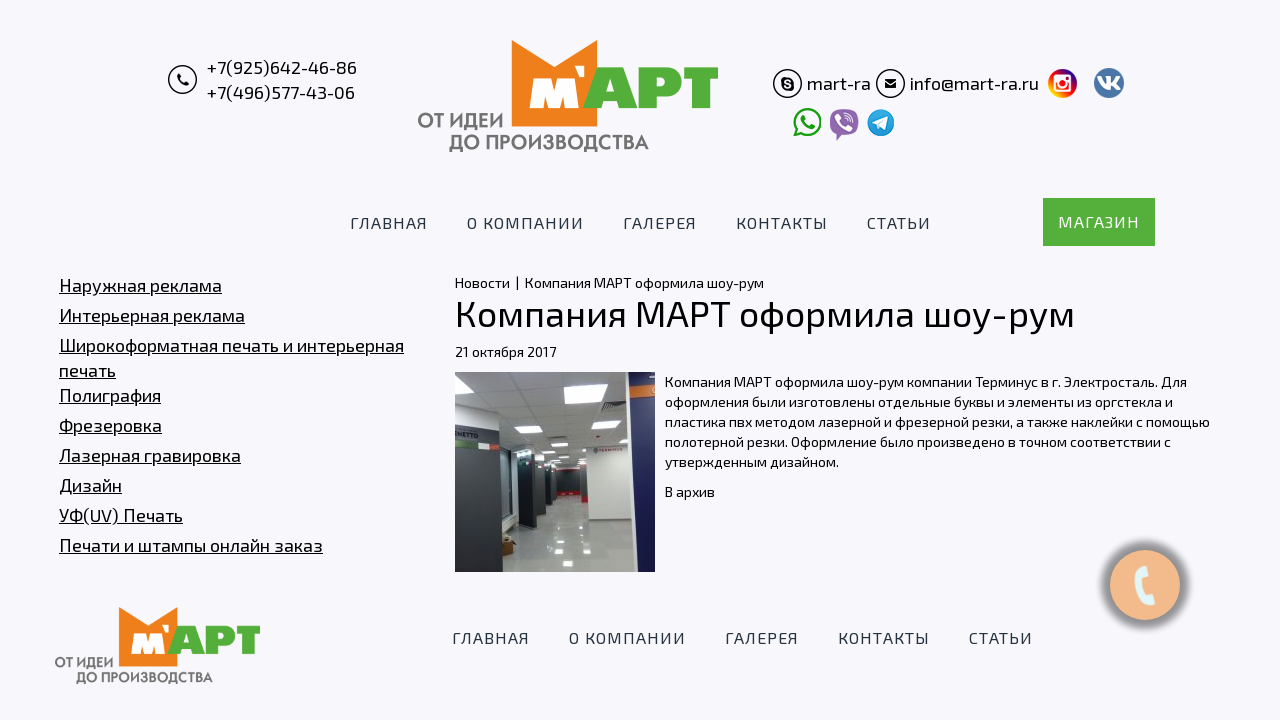

--- FILE ---
content_type: text/html; charset=CP-1251
request_url: https://mart-ra.ru/news/i19-kompaniya-mart-oformila-shou-rum.html
body_size: 3727
content:

<!DOCTYPE HTML PUBLIC "-//W3C//DTD HTML 4.01 Transitional//EN" "http://www.w3.org/TR/html4/loose.dtd">
<html>
	<head>
				<title>mart-ra.ru &mdash; Êîìïàíèÿ ÌÀÐÒ îôîðìèëà øîó-ðóì</title>
				<meta http-equiv="Content-Type" content="text/html; charset=windows-1251">
				
		
				
		<link rel="shortcut icon" href="/favicon.ico" type="image/x-icon">
		<link rel="icon" href="/favicon.ico" type="image/x-icon">
		<meta name="viewport" content="width=device-width, initial-scale=1.0" />
		<link href="https://fonts.googleapis.com/css?family=Exo+2" rel="stylesheet">
		<link rel="stylesheet" type="text/css" href="/templates/default/css/bootstrap.min.css">
		<link rel="stylesheet" type="text/css" href="/templates/default/css/jquery.smartmenus.bootstrap.css">
		<link rel="stylesheet" type="text/css" href="/templates/default/css/fonts.css">
		<link rel="stylesheet" type="text/css" href="/templates/default/css/style.css">
        <link rel="apple-touch-icon" sizes="57x57" href="/apple-icon-57x57.png">
<link rel="apple-touch-icon" sizes="60x60" href="/apple-icon-60x60.png">
<link rel="apple-touch-icon" sizes="72x72" href="/apple-icon-72x72.png">
<link rel="apple-touch-icon" sizes="76x76" href="/apple-icon-76x76.png">
<link rel="apple-touch-icon" sizes="114x114" href="/apple-icon-114x114.png">
<link rel="apple-touch-icon" sizes="120x120" href="/apple-icon-120x120.png">
<link rel="apple-touch-icon" sizes="144x144" href="/apple-icon-144x144.png">
<link rel="apple-touch-icon" sizes="152x152" href="/apple-icon-152x152.png">
<link rel="apple-touch-icon" sizes="180x180" href="/apple-icon-180x180.png">
<link rel="icon" type="image/png" sizes="192x192"  href="/android-icon-192x192.png">
<link rel="icon" type="image/png" sizes="32x32" href="/favicon-32x32.png">
<link rel="icon" type="image/png" sizes="96x96" href="/favicon-96x96.png">
<link rel="icon" type="image/png" sizes="16x16" href="/favicon-16x16.png">
<link rel="manifest" href="/manifest.json">
<meta name="msapplication-TileColor" content="#ffffff">
<meta name="msapplication-TileImage" content="/ms-icon-144x144.png">
<meta name="theme-color" content="#ffffff">
		<script type="text/javascript" src="https://code.jquery.com/jquery-1.11.3.min.js"></script>
		<script src="//yandex.st/jquery/cookie/1.0/jquery.cookie.min.js"></script>

		<script type="text/javascript" src="/templates/default/js/bootstrap.min.js"></script>
		<script type="text/javascript" src="/templates/default/js/jquery.smartmenus.js"></script>
		<script type="text/javascript" src="/templates/default/js/jquery.smartmenus.bootstrap.js"></script>
		<script type="text/javascript" src="/js/ajaxupload.js"></script>
		<script type="text/javascript" src="/js/cart.js"></script>
		<script type="text/javascript" src="/js/site.js"></script>
		
		<script type="text/javascript" src="/js/cabinet/personal.js"></script>

		<!-- yandexmaps start -->
		<script src="http://api-maps.yandex.ru/2.0-stable/?load=package.standard&lang=ru-RU" type="text/javascript"></script>
		<!-- yandexmaps end -->

		<!-- menu start -->
		<link rel="stylesheet" type="text/css" href="/templates/default/inc/menu/menu.css">
		<script type="text/javascript" src="/templates/default/inc/menu/menu.js"></script>
		<!-- menu end -->

		<!-- slider3 start -->
		<link rel="stylesheet" type="text/css" href="/templates/default/inc/slider4/slider.css">
		<script type="text/javascript" src="/templates/default/inc/slider4/slider.js"></script>
		<!-- slider3 end -->
		<!-- slider3 start -->
		<link rel="stylesheet" type="text/css" href="/templates/default/inc/slider2/slider.css">
		<script type="text/javascript" src="/templates/default/inc/slider2/slider.js"></script>
		<!-- slider3 end -->

		<!-- search start -->
		<link rel="stylesheet" type="text/css" href="/templates/default/inc/search/search.css">
		<!-- search end -->

		<!-- questions start -->
		<link rel="stylesheet" type="text/css" href="/templates/default/css/answer.css">
		<script type="text/javascript" src="/js/helper/questions.js"></script>
		<!-- questions end -->

		<!-- socgallery start -->
		<link rel="stylesheet" type="text/css" href="/templates/default/css/fans.css">
		<script type="text/javascript" src="/js/helper/fans.js"></script>
		<!-- socgallery end -->

		<!-- fancybox start -->
		<script type="text/javascript" src="/js/fancybox/jquery.mousewheel-3.0.4.pack.js"></script>
		<script type="text/javascript" src="/js/fancybox2/jquery.fancybox.js?v=2.1.5"></script>
		<link rel="stylesheet" type="text/css" href="/js/fancybox2/jquery.fancybox.css?v=2.1.5" media="screen">
		<link rel="stylesheet" type="text/css" href="/js/fancybox2/jquery.fancybox-buttons.css?v=1.0.5">
		<script type="text/javascript" src="/js/fancybox2/jquery.fancybox-buttons.js?v=1.0.5"></script>
		<script type="text/javascript" src="/js/helper/fb.js"></script>
		<script type="text/javascript" src="/js/form.js"></script>
		<!-- fancybox end -->
	
		<!--[if lt IE 7]>
			<style type="text/css">
				img, div, a, input, ul ,li { behavior: url("/js/png_fix/iepngfix.php") }
			</style>
			<script type="text/javascript" src="/js/png_fix/iepngfix_tilebg.js"></script>
		<![endif]-->		
		</head>
	<body>
	<!-- Yandex.Metrika counter --> <script type="text/javascript" > (function (d, w, c) { (w[c] = w[c] || []).push(function() { try { w.yaCounter45362931 = new Ya.Metrika({ id:45362931, clickmap:true, trackLinks:true, accurateTrackBounce:true, webvisor:true }); } catch(e) { } }); var n = d.getElementsByTagName("script")[0], s = d.createElement("script"), f = function () { n.parentNode.insertBefore(s, n); }; s.type = "text/javascript"; s.async = true; s.src = "https://mc.yandex.ru/metrika/watch.js"; if (w.opera == "[object Opera]") { d.addEventListener("DOMContentLoaded", f, false); } else { f(); } })(document, window, "yandex_metrika_callbacks"); </script> <noscript><div><img src="https://mc.yandex.ru/watch/45362931" style="position:absolute; left:-9999px;" alt="" /></div></noscript> <!-- /Yandex.Metrika counter -->
<!-- Global site tag (gtag.js) - Google Analytics -->
<script async src="https://www.googletagmanager.com/gtag/js?id=UA-121802494-1"></script>
<script>
  window.dataLayer = window.dataLayer || [];
  function gtag(){dataLayer.push(arguments);}
  gtag('js', new Date());

  gtag('config', 'UA-121802494-1');
</script>
	
	
<script type="text/javascript" src="/js/phone.js"></script>
<link rel="stylesheet" type="text/css" href="/templates/default/css/phone.css">
<div id="zcwMiniButton" style="display: block;"><div id="zcwMiniButtonMain"></div></div>
<div class="none">
	<div class="frm">
		<div class="zcwPopup">
			<div class="zcwPopup-content"  style='background: white; padding: 30px;'>
				<div style='width:269px; margin: 0 auto;'><img style="margin-bottom: 20px;" src="/images/mart_06.png" alt='ëîãî'></div>
				<p><b>Õîòèòå, ìû ïåðåçâîíèì Âàì<br>
è îòâåòèì íà èíòåðåñóþùèå âàñ âîïðîñû?</b></p>
				<div class="zcwPopup-form" style='position: relative;'>	
					<center>
					<input class='ttbt' type="text" class="telephone" name="phone" value="" placeholder="+7 (999) 999-99-99">
					
					
					<input class='bt' type="submit" value="Æäó çâîíêà!">		
					<div class="clear"></div>
					</center>
					<div id="zcwPopup-error" style="display: none; color: red;"></div>
					
				</div>
			</div>
		</div>
	</div>
</div>

		<div class="inner">
			<div class="top">
				<div class="phones"><table><tr><td><img src="/images/mart_03.png"></td><td>+7(925)642-46-86<br>+7(496)577-43-06</td></tr></table></div>
				<div class="logo"><a href="/"><img src="/images/mart_06.png"></a></div>
				<div class="soc">
				<table>
				<tr>
				<td><img src="/images/mart_08.png"></td><td>mart-ra</td>
				<td><img src="/images/mart_14.png"></td><td>info@mart-ra.ru</td>
				<td><a target="_blank" href='https://www.instagram.com/mart_ra.ru/'><img src="/images/insta1.png"></a></td>
				<td><a target="_blank" href='https://vk.com/mart_ra'><img src="/images/vk1.png"></a></td>
				
				</tr></table></div>
				<div class='teleg'><table><tr><td><a data-rel="external" href="tel:84956424686" target ="_blank"><img title='+7 (925) 642-46-86' src='/images/icw.png'></a></td><td><a data-rel="external" href="tel:84956424686" target ="_blank"><img title='+7 (925) 642-46-86' src='/images/icv.png'></a></td><td><a data-rel="external" href="tel:84956424686" target ="_blank"><img title='+7 (925) 642-46-86' src='/images/ict.png'></a></td></tr></table></div>
				<div class="clear"></div>
			</div>
			<div class="menu">
	<table class='menu_table' cellpadding='0' cellspacing='0'><tr><td id='first_cell'>&nbsp;</td><td class='menu_item'><a class='menu_link' href='/'>Ãëàâíàÿ</a></td><td class='del'></td><td class='menu_item'><a class='menu_link' href='/page/o-kompanii.html'>Î êîìïàíèè</a></td><td class='del'></td><td class='menu_item'><a class='menu_link' href='/galery/index.html'>Ãàëåðåÿ</a></td><td class='del'></td><td class='menu_item'><a class='menu_link' href='/page/kontakty.html'>Êîíòàêòû</a></td><td class='del'></td><td class='menu_item'><a class='menu_link' href='/state/index.html'>Ñòàòüè</a></td><td id='last_cell'>&nbsp;</td></tr></table>

			<div class='magazin_link'><a href="/magazin/index.html">ÌÀÃÀÇÈÍ</a></div>
			</div>
			<div class="jobs">
				<div class="jobs_left">
					
					<ul class="rubrics">						<li><a href="/galery/r1-narujnaya-reklama-ceny-na-izgotovlenie-reklamnoj-produkcii.html">Íàðóæíàÿ ðåêëàìà</a></li>
												<li><a href="/galery/r2-izgotovlenie-interernoj-reklamy-proizvodstvo-interernoj.html">Èíòåðüåðíàÿ ðåêëàìà</a></li>
												<li><a href="/galery/r3-shirokoformatnaya-i-interernaya-pechat-v-elektrostali.html">Øèðîêîôîðìàòíàÿ ïå÷àòü è èíòåðüåðíàÿ ïå÷àòü</a></li>
												<li><a href="/galery/r8-poligrafiya-pod-klyuch-pechat-dizajn-poligrafii-postpechatnaya.html">Ïîëèãðàôèÿ</a></li>
												<li><a href="/galery/r4-frezerovka-frezerno-gravirovalnye-raboty-cena-uslug.html">Ôðåçåðîâêà</a></li>
												<li><a href="/galery/r5-lazernaya-gravirovka-cena-rabot-kupit-reklamnuyu-produkciyu.html">Ëàçåðíàÿ ãðàâèðîâêà</a></li>
												<li><a href="/galery/r6-dizajn.html">Äèçàéí</a></li>
												<li><a href="/galery/r46-ufuv-pechat.html">ÓÔ(UV) Ïå÷àòü</a></li>
												<li><a class="show_display" href="#">Ïå÷àòè è øòàìïû îíëàéí çàêàç</a></li>
						</ul>
				</div>
				<div class="jobs_right">
					
					
					
					<div class="bread_crumbs"><a href="/news/index.html">Íîâîñòè</a>&nbsp;&nbsp;|&nbsp;&nbsp;<span>Êîìïàíèÿ ÌÀÐÒ îôîðìèëà øîó-ðóì</span></div>			<div class="news_item">
				<h1>Êîìïàíèÿ ÌÀÐÒ îôîðìèëà øîó-ðóì</h1>
				<p class="date">
					21 îêòÿáðÿ 2017				</p>
									<a href="/catalogs/news/images/1508740883.jpg"><img class="news_image" style="float: left; margin-right: 10px; margin-bottom: 10px;" src="/catalogs/news/images/preview/1508740883.jpg" alt="Êîìïàíèÿ ÌÀÐÒ îôîðìèëà øîó-ðóì" title="Êîìïàíèÿ ÌÀÐÒ îôîðìèëà øîó-ðóì"></a>
								<div class="text"><p>Êîìïàíèÿ ÌÀÐÒ îôîðìèëà øîó-ðóì êîìïàíèè Òåðìèíóñ â ã. Ýëåêòðîñòàëü. Äëÿ îôîðìëåíèÿ áûëè èçãîòîâëåíû îòäåëüíûå áóêâû è ýëåìåíòû èç îðãñòåêëà è ïëàñòèêà ïâõ ìåòîäîì ëàçåðíîé è ôðåçåðíîé ðåçêè, à òàêæå íàêëåéêè ñ ïîìîùüþ ïîëîòåðíîé ðåçêè. Îôîðìëåíèå áûëî ïðîèçâåäåíî â òî÷íîì ñîîòâåòñòâèè ñ óòâåðæäåííûì äèçàéíîì.</p></div>
								<a href="/news/index.html">Â àðõèâ</a>
				<div class="clear"></div>
			</div>
			
				
				</div>
				<div class="clear"></div>
			</div>

			<div class="footer">
				<div class="logo_b"><img src="/images/mart_30.png"></div>
				<div class="menu_b">
	<table class='menu_table' cellpadding='0' cellspacing='0'><tr><td id='first_cell'>&nbsp;</td><td class='menu_item'><a class='menu_link' href='/'>Ãëàâíàÿ</a></td><td class='del'></td><td class='menu_item'><a class='menu_link' href='/page/o-kompanii.html'>Î êîìïàíèè</a></td><td class='del'></td><td class='menu_item'><a class='menu_link' href='/galery/index.html'>Ãàëåðåÿ</a></td><td class='del'></td><td class='menu_item'><a class='menu_link' href='/page/kontakty.html'>Êîíòàêòû</a></td><td class='del'></td><td class='menu_item'><a class='menu_link' href='/state/index.html'>Ñòàòüè</a></td><td id='last_cell'>&nbsp;</td></tr></table>
</div>
				<div class="clear"></div>
			</div>
		</div>
	</body>
</html>


--- FILE ---
content_type: text/css
request_url: https://mart-ra.ru/templates/default/css/fonts.css
body_size: 499
content:
@font-face {
font-family: 'MyriadProCond';
src: url('/fonts/MyriadProCond.eot');
src: url('/fonts/MyriadProCond.eot') format('embedded-opentype'),
url('/fonts/MyriadProCond.woff2') format('woff2'),
url('/fonts/MyriadProCond.woff') format('woff'),
url('/fonts/MyriadProCond.ttf') format('truetype'),
url('/fonts/MyriadProCond.svg#MyriadProCond') format('svg');
}

/* font-family: "MyriadProRegular"; */
@font-face {
font-family: "MyriadProRegular";
src: url("/fonts/MyriadProRegular/MyriadProRegular.eot");
src: url("/fonts/MyriadProRegular/MyriadProRegular.eot?#iefix")format("embedded-opentype"),
url("/fonts/MyriadProRegular/MyriadProRegular.woff") format("woff"),
url("/fonts/MyriadProRegular/MyriadProRegular.ttf") format("truetype");
font-style: normal;
font-weight: normal;
}
/* font-family: "MyriadProBold"; */
@font-face {
font-family: "MyriadProBold";
src: url("/fonts/MyriadProBold/MyriadProBold.eot");
src: url("/fonts/MyriadProBold/MyriadProBold.eot?#iefix")format("embedded-opentype"),
url("/fonts/MyriadProBold/MyriadProBold.woff") format("woff"),
url("/fonts/MyriadProBold/MyriadProBold.ttf") format("truetype");
font-style: normal;
font-weight: normal;
}
/* font-family: "MyriadProItalic"; */
@font-face {
font-family: "MyriadProItalic";
src: url("/fonts/MyriadProItalic/MyriadProItalic.eot");
src: url("/fonts/MyriadProItalic/MyriadProItalic.eot?#iefix")format("embedded-opentype"),
url("/fonts/MyriadProItalic/MyriadProItalic.woff") format("woff"),
url("/fonts/MyriadProItalic/MyriadProItalic.ttf") format("truetype");
font-style: normal;
font-weight: normal;
}
/* font-family: "MyriadProSemiBold"; */
@font-face {
font-family: "MyriadProSemiBold";
src: url("/fonts/MyriadProSemiBold/MyriadProSemiBold.eot");
src: url("/fonts/MyriadProSemiBold/MyriadProSemiBold.eot?#iefix")format("embedded-opentype"),
url("/fonts/MyriadProSemiBold/MyriadProSemiBold.woff") format("woff"),
url("/fonts/MyriadProSemiBold/MyriadProSemiBold.ttf") format("truetype");
font-style: normal;
font-weight: normal;
}
/* font-family: "MyriadProBoldItalic"; */
@font-face {
font-family: "MyriadProBoldItalic";
src: url("/fonts/MyriadProBoldItalic/MyriadProBoldItalic.eot");
src: url("/fonts/MyriadProBoldItalic/MyriadProBoldItalic.eot?#iefix")format("embedded-opentype"),
url("/fonts/MyriadProBoldItalic/MyriadProBoldItalic.woff") format("woff"),
url("/fonts/MyriadProBoldItalic/MyriadProBoldItalic.ttf") format("truetype");
font-style: normal;
font-weight: normal;
}
/* font-family: "MyriadProSemiBoldItalic"; */
@font-face {
font-family: "MyriadProSemiBoldItalic";
src: url("/fonts/MyriadProSemiBoldItalic/MyriadProSemiBoldItalic.eot");
src: url("/fonts/MyriadProSemiBoldItalic/MyriadProSemiBoldItalic.eot?#iefix")format("embedded-opentype"),
url("/fonts/MyriadProSemiBoldItalic/MyriadProSemiBoldItalic.woff") format("woff"),
url("/fonts/MyriadProSemiBoldItalic/MyriadProSemiBoldItalic.ttf") format("truetype");
font-style: normal;
font-weight: normal;
}

@font-face {
font-family: 'MyriadProLight';
src: url('/fonts/MyriadProLight.eot');
src: url('/fonts/MyriadProLight.eot') format('embedded-opentype'),
url('/fonts/MyriadProLight.woff2') format('woff2'),
url('/fonts/MyriadProLight.woff') format('woff'),
url('/fonts/MyriadProLight.ttf') format('truetype'),
url('/fonts/MyriadProLight.svg#MyriadProLight') format('svg');
}

--- FILE ---
content_type: text/css
request_url: https://mart-ra.ru/templates/default/css/style.css
body_size: 2013
content:
/* clear */
@import url(https://fonts.googleapis.com/css?family=Roboto:400,400italic,700&subset=latin,cyrillic);
* { margin:0; padding:0;}
body,html {
    margin: 0;
    padding: 0;
    min-height: 100%;
    height: auto !important;
    height: 100%;
    font-family: 'Exo 2', sans-serif;
    color: black;
    background: #f8f7fc;
    font-size: 14px;
}

.clear {clear: both;}
img {border: 0px;}

p{font-size: 14px;color: black;margin-bottom: 10px;font-family: 'Exo 2', sans-serif;}
a.st_bt {
    color: white;
    font-family: 'Exo 2', sans-serif;
    font-size: 16px;
    text-decoration: none;
    text-transform: uppercase;
    display: block;
    /* line-height: 48px; */
    letter-spacing: 1px;
    padding: 15px;
    background: #54af3b;
    float: left;
    margin: 20px;
}


a{font-size: 14px; color: black; text-decoration: none;}
a:hover{color: #d94e31; text-decoration: underline;}
h1,h2,h3,h4{margin-top: 0px!important; padding-top: 0px!important;}
div.inner{width: 1170px; position: relative; margin: 0 auto;}
div.magazin_link{position: absolute;
right: 0;
margin-right: 70px;
margin-top: -55px;}
div.magazin_link a{color: white;font-family: 'Exo 2', sans-serif;font-size: 16px;text-decoration: none;text-transform: uppercase;display: block;line-height: 48px;letter-spacing: 1px;padding: 0px 15px;background: #54af3b;}
ul{margin-left: 25px;}
div.top{display: flex; display: -webkit-flex; flex-wrap: wrap; -webkit-flex-wrap: wrap; justify-content: center; -webkit-justify-content: center; margin: 30px 0px;}
	div.phones{width: 200px; float: left; font-size: 18px; margin: 25px 0px; margin-left: 45px;}
		div.phones img{padding-right: 10px;}
	div.logo{width: 300px; float: left; margin: 10px 50px;}
	div.logo img{width: 300px;}
	div.soc{width: 390px;float: left;font-size: 18px;margin: 35px 0px;}
	div.teleg{width: 360px; position: absolute; right: 77px; font-size: 18px; top: 75px;}
		div.soc img{padding: 0px 5px;}
div.menu{margin-bottom: 20px;
}
p.ask{font-size: 22px;}
form#make_zakaz table{width: 100%; font-size: 16px;}
form#make_zakaz table tr td input{width: 400px; height: 35px; margin: 5px 0px; border-radius: 3px; border: 1px solid #54AF3A;}
form#make_zakaz table tr td textarea{width: 400px; height: 35px; margin: 5px 0px; border-radius: 3px; border: 1px solid #54AF3A;}
form#make_zakaz table tr td select{width: 400px; height: 35px; margin: 5px 0px; border-radius: 3px; border: 1px solid #54AF3A;}
form#make_zakaz table tr td a.smash_button{display: block; width: 400px; height: 35px; background: #EF7F1A; color: white; text-align: center; text-transform: uppercase; font-weight: bold; font-size: 18px; line-height: 33px; border-radius: 5px;}
div.slaider{}
div.jobs{}
	div.jobs_left{width: 350px; float: left;}
		div.jobs_left ul{list-style: none; margin-left: 4px;}
		div.jobs_left ul li{padding-bottom: 5px;}
		div.jobs_left ul li a{color: black; text-decoration: underline; font-size: 18px;}
		div.jobs_left ul li a:hover{background-color: #54af3a; text-decoration: none;}
		li.next{margin-left: 20px;}
		li.next ul li a{font-size: 16px;}
		li.selected a{background-color: #54af3a; text-decoration: none;}
	div.jobs_right{width: 770px; float: right;}
	div.h{font-size: 30px; margin: 25px 0px; text-transform: uppercase;}
	div.hhh{font-size: 30px; margin: 0px; text-transform: uppercase;}
	div.last_j_block{width: 232px; height: 213px; float: left; margin: 0px 24px 24px 0px;}
		div.last_j_block_hover{display: none;}
			div.last_j_block:hover div.last_j_block_hover{display: block; height: 213px; padding: 10px; background-color: rgba(0, 0, 0, 0.7);}
			div.last_j_block_hover_padd{border: 3px solid #54af3a; height: 193px; padding: 10px;}
			div.last_j_block_hover_caption a{font-size: 18px; color: #54af3a;}
			div.last_j_block_hover_text{color: white;padding-top: 10px; }
			div.last_j_block_hover_caption{padding-top: 35px;}
	div.news_main_block{position: relative; margin-bottom: 15px;}	
		div.news_main_block_img{width: 150px; float: left;}
		div.news_main_block_img img{width: 150px;}
		div.news_main_block_caption{width: 200px; float: left;}
			div.news_main_block_caption_link{padding: 10px;}
			div.news_main_block_caption_link a{color: black; font-size: 16px; text-decoration: underline;}
			div.news_main_block_caption_link a:hover{color: #d94e31; text-decoration: none;}
			div.news_main_block_caption_date{padding-left: 10px;}
	div.vopros_line{background-color: #54af3a;}	
	div.news_main{width: 350px; float: left;}
	div.text_main{width: 770px; float: right; padding-top: 25px;}
		div.hh{font-size: 20px; text-transform: uppercase; padding: 25px 0px;}
	div.partners{width: 418px; float: left; border: 15px solid #ef7f1a; min-height: 442px; max-height: 442px;}	
	div.partners div.h{margin: 20px;}
	div.reklama_block_one{width: 264px; float: left; margin: 0px 25px;}	
	div.reklama_block_one img{width: 264px;}	
	div.reklama_block_two{width: 438px; float: left;}	
	div.reklama_block_two img{width: 438px;}	
		div.partners_block_main{width: 67px;float: left;margin: 5px;text-align: center;}
	div.reklamas{margin: 35px 0px;}
	div.map_block{width: 835px; float: left;}	
	div.map_description{border: 15px solid #54af3a; position: absolute;
right: 0;
margin-top: 15px;
background: white;
width: 400px;
padding: 10px;}
	
	div.footer{margin: 25px 0px;}	
	div.logo_b{width: 205px; float: left;}
	div.logo_b img{width: 205px;}
	
	div.hh{float: left; text-transform: uppercase; color: white; line-height: 33px; text-align: left; font-size: 33px; padding: 33px 20px; width: 400px;}
		div.form{width: 650px; margin-top: 33px; float: left;}
div.vopros_line form input {width: 200px; height: 33px; border: 3px solid white; font-size: 14px; padding-left: 15px; background: #54af3a; color: white!important; margin-right: 50px;}
a.send_phone {background: white; line-height: 16px; display: block; width: 200px; text-align: center; color: black; text-decoration: none; padding: 10px 0px; font-size: 16px;}
		
::-webkit-input-placeholder {color:#fff;}
::-moz-placeholder          {color:#fff;}/* Firefox 19+ */
:-moz-placeholder           {color:#fff;}/* Firefox 18- */
:-ms-input-placeholder      {color:#fff;}

div.product{margin-bottom: 35px; text-align: center; margin-top: 15px;}
div.product a{margin-top: 10px; display: block;}
a.additem{display: block;background: #EF7F1A;
float: left;
color: white;
padding: 8px 10px;
width: 150px;
text-align: center;
font-size: 16px;}


--- FILE ---
content_type: text/css
request_url: https://mart-ra.ru/templates/default/inc/menu/menu.css
body_size: 522
content:
table.menu_table{margin: 0 auto;}
	table.menu_table a{text-decoration: none; font-size: 16px; text-align: center;}
		table.menu_table td{height: 55px; }
			table.menu_table td div.holder{text-align: left;}
		table.menu_table td#first_cell{width:4px; }
		table.menu_table td#last_cell{width:4px;}
		table.menu_table td.menu_item{text-decoration: none; text-align: center;}
		table.menu_table td.active{}
			table.menu_table td.menu_item a.menu_link{color: #253340; font-family: 'Exo 2', sans-serif; border: 3px solid #f8f7fc; font-size: 16px; text-decoration: none; text-transform: uppercase; display: block; line-height: 55px; letter-spacing: 1px; padding: 0px 15px;}
			table.menu_table td.menu_item a.menu_link:hover{border: 3px solid #ef7f1a; text-decoration: none;}
		table.menu_table td.del{width: 3px;}
		table.menu_table div.subrubrics{display :none; position: absolute; z-index: 999; text-align: left;}
			table.menu_table div.subrubrics div.rez{background: white;
margin-top: 0px;
min-width: 150px;
box-shadow: 0 0 10px rgba(0,0,0,1.5);}
			table.menu_table div.subrubrics a{color: #000; font-family: 'Exo 2', sans-serif; font-size: 16px; display: block; min-width: 150px; text-align: left; padding: 7px 10px 7px 5px; text-decoration: none;}
			table.menu_table div.subrubrics a:hover{text-decoration: none; color: #253340;}


--- FILE ---
content_type: text/css
request_url: https://mart-ra.ru/templates/default/inc/slider4/slider.css
body_size: 541
content:
div.warp{position: relative;overflow: hidden;height: 327px;width: 100%;background: #202020;}
div.slider{z-index: 10;position: absolute;width: 100%;height: 327px;overflow: hidden;background-position: top left;background-repeat: no-repeat;-webkit-background-size: cover;-moz-background-size: cover;-o-background-size: cover;background-size: 100%;}
div.slider a.url{display:block; width: 100%; height: 100%;}

	div.warp a.sl_but{position: absolute;/* display: none; */background: url('images/arrows.png') no-repeat;z-index: 999;top: 50%;width: 73px;height: 73px;margin-top: -36px;}
		div.warp a.sl_but.l{left: 0px; background-position: top left;}
		div.warp a.sl_but.l:hover{background-position: bottom left;}
		div.warp a.sl_but.r{right: 0px; background-position: top right;}
		div.warp a.sl_but.r:hover{background-position: bottom right;}

ul.info_holder{position: absolute;margin:0 auto;bottom: 24px;z-index: 30;left: 50%;list-style-type: none;background: url("images/black_pix.png");left:50%;margin-left:-50px;}
ul.info_holder li{cursor: pointer;}
ul.info_holder li{width: 22px;height: 26px;float: left;/* margin: 0px 3px; */transition: 0.5s;}
ul.info_holder li.normal{background: url("/images/normal.png") no-repeat center center;}
ul.info_holder li.active{background: url("/images/active.png") no-repeat center center;}

--- FILE ---
content_type: text/css
request_url: https://mart-ra.ru/templates/default/inc/slider2/slider.css
body_size: 425
content:
div.slider2{width: 1170px; overflow: hidden; position: relative;}
	div.slider2 a.sl_but{position: absolute; display: block; background: url('images/arrows.png') no-repeat; z-index: 999; top: 37%; width: 73px; height: 73px;}
		div.slider2 a.sl_but.l{left: 0px; background-position: top left;}
		div.slider2 a.sl_but.l:hover{background-position: bottom left;}
		div.slider2 a.sl_but.r{right: 0px; background-position: top right;}
		div.slider2 a.sl_but.r:hover{background-position: bottom right;}
	div.slider2 div.rell{width: 20000px;}
		div.slider2 div.rell div.img_item{width: 1170px; float: left; position: relative;}
			div.slider2 div.rell div.img_item div.info_item{position: absolute; color: #fff; top: 0px; right: 0px; border: 15px solid #ef7f1a; width: 435px; margin-top: 45px; margin-bottom: 45px;max-height: 389px;
min-height: 389px;}
				div.slider2 div.rell div.img_item div.info_item div.margin{padding: 14px;}
				div.slider2 div.rell div.img_item div.info_item *{color: black;
padding-left: 85px;}



--- FILE ---
content_type: text/css
request_url: https://mart-ra.ru/templates/default/css/answer.css
body_size: 284
content:
form.other{width: 70%;/* border-top: 1px solid #E2E2E2; *//* border-bottom: 1px solid #E2E2E2; */padding: 12px 30px;/* margin: 5px 0px 15px 0px; */background: #d0d0d0;}
	form.other table{width: 100%;}
		form.other table td{padding: 3px 0px;vertical-align: middle;}
		form.other table td input{padding: 8px 10px!important;font-Family: "Roboto"!important;border: 1px solid #CCC;width: 100%;}
		form.other table td textarea{padding: 8px 10px!important;font-Family: "Roboto"!important;border: 1px solid #CCC;width: 100%;max-width: 100%;min-width: 100%;height: 120px;max-height: 120px;min-height: 120px;}

--- FILE ---
content_type: text/css
request_url: https://mart-ra.ru/templates/default/css/phone.css
body_size: 1224
content:
input.bt{width: 138px !important;float: left;
height: 35px !important;
color: #ffffff !important;
font-size: 15px !important;
padding: 4px 15px !important;
line-height: 26px !important;
margin-left: 15px !important;
-webkit-border-radius: 4px!important;
-moz-border-radius: 4px!important;
border-radius: 4px !important;
border: 1px solid #FF0000 !important;
background: #FF0000 !important;
cursor: pointer !important;
font-family: Arial, "Helvetica Neue", Helvetica, sans-serif !important;
text-align: center !important;}
input.ttbt{width: 182px !important;float: left;
color: #71737f !important;
font-size: 15px !important;
padding: 7px 15px 8px !important;
margin-left: 65px !important;
border-radius: 3px !important;
border: 1px solid #d4d4d4 !important;
background-color: #fefefe !important;
height: auto !important;
text-indent: 0 !important;
box-sizing: content-box !important;}
.mini_orders-content p{text-align: center;margin-bottom: 15px;}
.mini_orders-content p b{color: white !important;
font-size: 27px !important;
line-height: 40px !important;
margin-bottom: 50px !important;
text-align: center !important;}
.zcwPopup-content p{text-align: center;margin-bottom: 15px;}
.zcwPopup-content p b{color: black !important;
font-size: 27px !important;
line-height: 40px !important;
margin-bottom: 50px !important;
text-align: center !important;}
#zcwMiniButton {position:fixed;right: 100px;bottom: 100px;width:70px;height:70px;cursor:pointer;opacity:0.5;z-index:99990;}
#zcwMiniButton #zcwMiniButtonMain {-moz-border-radius:50% !important;-webkit-border-radius:50% !important;border-radius:50% !important;-moz-background-clip:padding;-webkit-background-clip:padding-box;background-clip:padding-box;background-color: rgb(239, 127, 26);
width:70px;height:70px;-webkit-animation:zcwmini 1.5s 0s ease-out infinite;-moz-animation:zcwmini 1.5s 0s ease-out infinite;animation:zcwmini 1.5s 0s ease-out infinite;}
#zcwMiniButton #zcwMiniButtonMain:before {content: "";position: absolute;width: 100%;height: 100%;top:0;left:0;background-image:url(/images/mini.png);background-repeat:no-repeat;background-position:center center;
-webkit-animation: zcwphone 1.5s linear infinite;-moz-animation: zcwphone 1.5s linear infinite;animation: zcwphone 1.5s linear infinite;}
#zcwMiniButton:hover {opacity:0.8;}
#zcwMiniButton:hover #zcwMiniButtonMain {-webkit-animation:zcwmini2 1s 0.4s ease-out infinite;-moz-animation: zcwmini2 1s 0.4s ease-out infinite;animation: zcwmini2 1s 0.4s ease-out infinite;}
#zcwMiniButton:hover #zcwMiniButtonMain:before {-webkit-animation: zcwphone2 1s linear infinite;-moz-animation: zcwphone2 1s linear infinite;animation: zcwphone2 1s linear infinite;}
@-webkit-keyframes zcwphone {
    0% {-ms-transform:rotate(0deg);-webkit-transform:rotate(0deg);transform:rotate(0deg);}
    25% {-ms-transform:rotate(30deg);-webkit-transform:rotate(30deg);transform:rotate(30deg);}
    50% {-ms-transform:rotate(0deg);-webkit-transform:rotate(0deg);transform:rotate(0deg);}
    75% {-ms-transform:rotate(-30deg);-webkit-transform:rotate(-30deg);transform:rotate(-30deg);}
    100% {-ms-transform:rotate(0deg);-webkit-transform:rotate(0deg);transform:rotate(0deg);}
}
@-moz-keyframes zcwphone {
    0% {-ms-transform:rotate(0deg);-webkit-transform:rotate(0deg);transform:rotate(0deg);}
    25% {-ms-transform:rotate(30deg);-webkit-transform:rotate(30deg);transform:rotate(30deg);}
    50% {-ms-transform:rotate(0deg);-webkit-transform:rotate(0deg);transform:rotate(0deg);}
    75% {-ms-transform:rotate(-30deg);-webkit-transform:rotate(-30deg);transform:rotate(-30deg);}
    100% {-ms-transform:rotate(0deg);-webkit-transform:rotate(0deg);transform:rotate(0deg);}
}
@keyframes zcwphone {
    0% {-ms-transform:rotate(0deg);-webkit-transform:rotate(0deg);transform:rotate(0deg);}
    25% {-ms-transform:rotate(30deg);-webkit-transform:rotate(30deg);transform:rotate(30deg);}
    50% {-ms-transform:rotate(0deg);-webkit-transform:rotate(0deg);transform:rotate(0deg);}
    75% {-ms-transform:rotate(-30deg);-webkit-transform:rotate(-30deg);transform:rotate(-30deg);}
    100% {-ms-transform:rotate(0deg);-webkit-transform:rotate(0deg);transform:rotate(0deg);}
}
@-webkit-keyframes zcwphone2 {
    0% {-ms-transform:rotate(0deg);-webkit-transform:rotate(0deg);transform:rotate(0deg);}
    25% {-ms-transform:rotate(30deg);-webkit-transform:rotate(30deg);transform:rotate(30deg);}
    50% {-ms-transform:rotate(0deg);-webkit-transform:rotate(0deg);transform:rotate(0deg);}
    75% {-ms-transform:rotate(-30deg);-webkit-transform:rotate(-30deg);transform:rotate(-30deg);}
    100% {-ms-transform:rotate(0deg);-webkit-transform:rotate(0deg);transform:rotate(0deg);}
}
@-moz-keyframes zcwphone2 {
    0% {-ms-transform:rotate(0deg);-webkit-transform:rotate(0deg);transform:rotate(0deg);}
    25% {-ms-transform:rotate(30deg);-webkit-transform:rotate(30deg);transform:rotate(30deg);}
    50% {-ms-transform:rotate(0deg);-webkit-transform:rotate(0deg);transform:rotate(0deg);}
    75% {-ms-transform:rotate(-30deg);-webkit-transform:rotate(-30deg);transform:rotate(-30deg);}
    100% {-ms-transform:rotate(0deg);-webkit-transform:rotate(0deg);transform:rotate(0deg);}
}
@keyframes zcwphone2 {
    0% {-ms-transform:rotate(0deg);-webkit-transform:rotate(0deg);transform:rotate(0deg);}
    25% {-ms-transform:rotate(30deg);-webkit-transform:rotate(30deg);transform:rotate(30deg);}
    50% {-ms-transform:rotate(0deg);-webkit-transform:rotate(0deg);transform:rotate(0deg);}
    75% {-ms-transform:rotate(-30deg);-webkit-transform:rotate(-30deg);transform:rotate(-30deg);}
    100% {-ms-transform:rotate(0deg);-webkit-transform:rotate(0deg);transform:rotate(0deg);}
}
@-webkit-keyframes zcwmini {
    0% {box-shadow: 0 0 8px 6px rgba(24,128,240, 0), 0 0 0 0 rgba(0,0,0,0), 0 0 0 0 rgba(24,128,240, 0);}
    10% {box-shadow: 0 0 8px 6px , 0 0 12px 10px rgba(0,0,0,0), 0 0 12px 14px ;}
    100% {box-shadow: 0 0 8px 6px rgba(24,128,240, 0), 0 0 0 40px rgba(0,0,0,0), 0 0 0 40px rgba(24,128,240, 0);}
}
@-moz-keyframes zcwmini {
    0% {box-shadow: 0 0 8px 6px rgba(24,128,240, 0), 0 0 0 0 rgba(0,0,0,0), 0 0 0 0 rgba(24,128,240, 0);}
    10% {box-shadow: 0 0 8px 6px , 0 0 12px 10px rgba(0,0,0,0), 0 0 12px 14px ;}
    100% {box-shadow: 0 0 8px 6px rgba(24,128,240, 0), 0 0 0 40px rgba(0,0,0,0), 0 0 0 40px rgba(24,128,240, 0);}
}
@keyframes zcwmini {
    0% {box-shadow: 0 0 8px 6px rgba(24,128,240, 0), 0 0 0 0 rgba(0,0,0,0), 0 0 0 0 rgba(24,128,240, 0);}
    10% {box-shadow: 0 0 8px 6px , 0 0 12px 10px rgba(0,0,0,0), 0 0 12px 14px ;}
    100% {box-shadow: 0 0 8px 6px rgba(24,128,240, 0), 0 0 0 40px rgba(0,0,0,0), 0 0 0 40px rgba(24,128,240, 0);}
}
@-webkit-keyframes zcwmini2 {
    0% {box-shadow: 0 0 8px 6px rgba(24,128,240, 0), 0 0 0 0 rgba(0,0,0,0), 0 0 0 0 rgba(24,128,240, 0);}
    10% {box-shadow: 0 0 8px 6px , 0 0 12px 10px rgba(0,0,0,0), 0 0 12px 14px ;}
    100% {box-shadow: 0 0 8px 6px rgba(24,128,240, 0), 0 0 0 40px rgba(0,0,0,0), 0 0 0 40px rgba(24,128,240, 0);}
}
@-moz-keyframes zcwmini2 {
    0% {box-shadow: 0 0 8px 6px rgba(24,128,240, 0), 0 0 0 0 rgba(0,0,0,0), 0 0 0 0 rgba(24,128,240, 0);}
    10% {box-shadow: 0 0 8px 6px , 0 0 12px 10px rgba(0,0,0,0), 0 0 12px 14px ;}
    100% {box-shadow: 0 0 8px 6px rgba(24,128,240, 0), 0 0 0 40px rgba(0,0,0,0), 0 0 0 40px rgba(24,128,240, 0);}
}
@keyframes zcwmini2 {
    0% {box-shadow: 0 0 8px 6px rgba(24,128,240, 0), 0 0 0 0 rgba(0,0,0,0), 0 0 0 0 rgba(24,128,240, 0);}
    10% {box-shadow: 0 0 8px 6px , 0 0 12px 10px rgba(0,0,0,0), 0 0 12px 14px ;}
    100% {box-shadow: 0 0 8px 6px rgba(24,128,240, 0), 0 0 0 40px rgba(0,0,0,0), 0 0 0 40px rgba(24,128,240, 0);}
}

@media only screen and (min-width: 960px) {
    .zcwPopup {
        width: 550px !important;
        margin: -120px 0 0 -275px;
    }
}
.none{display: none;}
input.em{display: block; margin: 10px auto; }


--- FILE ---
content_type: application/javascript; charset=windows-1251
request_url: https://mart-ra.ru/templates/default/inc/menu/menu.js
body_size: 232
content:
$(function() {
	$('table.menu_table td.menu_item').hover(function(){
		$(this).find('div.subrubrics').css({display:'block'});
	},function(){
		$(this).find('div.subrubrics').css({display:'none'});
	});
	if($('table.menu_table td.menu_item:first').hasClass('active')) $('td#first_cell').css({'backgroundPosition': '0px -144px'});
	if($('table.menu_table td.menu_item:last').hasClass('active')) $('td#last_cell').css({'backgroundPosition': '4px -144px'});
});


--- FILE ---
content_type: application/javascript; charset=windows-1251
request_url: https://mart-ra.ru/templates/default/inc/slider2/slider.js
body_size: 743
content:
(function($){
	$.fn.sl2Init=function(){
		var sys={};
		var init=function(){
			sys.o=$(this);
			sys.active=0;
			sys.rell=sys.o.find('div.rell');
			sys.but_l=sys.o.find('a.l');
			sys.but_r=sys.o.find('a.r');
			sys.size=sys.o.find('div.img_item').length;
			sys.width=sys.o.find('div.img_item:eq(0)').width();
			sys.init();
		};
		sys.init=function(){
			sys.o.hover(function(){
				$(this).addClass('hovered');
			},function(){
				$(this).removeClass('hovered');
			});
			sys.o.find('div.img_item:eq('+sys.active+') div.info_item').stop().animate({
				bottom: 0
			},800,function(){
				sys.buttons();
				sys.autoplayInit();
			});
 		};
		sys.animate_right=function(){
				sys.buttons_lock();
				clearInterval(sys.autoplayInit.interval);
				if(sys.o.find('div.img_item:eq('+sys.active+') div.info_item').length>0){
					sys.o.find('div.img_item:eq('+sys.active+') div.info_item').stop().animate({
						bottom: "-100%"
					},300);
				}
				sys.active<sys.size-1?sys.active=sys.active+1:sys.active=0;
				sys.rell.stop().animate({
					marginLeft: -sys.active*sys.width
				},1000,function(){
					if(sys.o.find('div.img_item:eq('+sys.active+') div.info_item').length>0){
						sys.o.find('div.img_item:eq('+sys.active+') div.info_item').stop().animate({
							bottom: 0
						},800,function(){
							sys.buttons();
							sys.autoplayInit();
						});
					}else{
						sys.buttons();
						sys.autoplayInit();
					}
				});

		};
		sys.animate_left=function(){
				sys.buttons_lock();
				clearInterval(sys.autoplayInit.interval);
				if(sys.o.find('div.img_item:eq('+sys.active+') div.info_item').length>0){
					sys.o.find('div.img_item:eq('+sys.active+') div.info_item').stop().animate({
						bottom: "-100%"
					},300);
				}
				sys.active<1?sys.active=sys.size-1:sys.active=sys.active-1;
				sys.rell.stop().animate({
					marginLeft: -sys.active*sys.width
				},1000,function(){
					if(sys.o.find('div.img_item:eq('+sys.active+') div.info_item').length>0){
						sys.o.find('div.img_item:eq('+sys.active+') div.info_item').stop().animate({
							bottom: 0
						},800,function(){
							sys.buttons();
							sys.autoplayInit();
						});
					}else{
						sys.buttons();
						sys.autoplayInit();
					}
				});

		};
 		sys.buttons=function(){
			sys.but_l.unbind("click");
			sys.but_r.unbind("click");
			sys.but_l.bind('click', function(e){
				e.preventDefault();
				sys.animate_left();
			});
			sys.but_r.bind('click', function(e){
				e.preventDefault();
				sys.animate_right();
			});
		};
		sys.buttons_lock=function(){

		};
		sys.autoplayInit=function(){
			sys.autoplayInit.interval=setInterval(function() {
				if(!sys.o.hasClass('hovered')){
					sys.animate_right();
				}
			}, 2000);
		};
		return this.each(init)
	}
})(jQuery)
$(function() {
	$("div.slider2").each(function(){
		$(this).sl2Init();
	});
});


--- FILE ---
content_type: application/javascript; charset=windows-1251
request_url: https://mart-ra.ru/templates/default/js/jquery.smartmenus.bootstrap.js
body_size: 875
content:
(function($){$.extend($.SmartMenus.Bootstrap={},{init:function(){var $navbars=$('ul.navbar-nav:not([data-sm-skip])');$navbars.each(function(){var $this=$(this),obj=$this.data('smartmenus');if(!obj){$this.smartmenus({subMenusSubOffsetX:2,subMenusSubOffsetY:-6,subIndicators:false,collapsibleShowFunction:null,collapsibleHideFunction:null,rightToLeftSubMenus:$this.hasClass('navbar-right'),bottomToTopSubMenus:$this.closest('.navbar').hasClass('navbar-fixed-bottom')}).bind({'show.smapi':function(e,menu){var $menu=$(menu),$scrollArrows=$menu.dataSM('scroll-arrows');if($scrollArrows){$scrollArrows.css('background-color',$(document.body).css('background-color'));}$menu.parent().addClass('open');},'hide.smapi':function(e,menu){$(menu).parent().removeClass('open');}}).find('a.current').parent().addClass('active');obj=$this.data('smartmenus');obj.isCollapsible=function(){return this.$firstLink.parent().css('float')!='left';};obj.refresh=function(){$.SmartMenus.prototype.refresh.call(this);$this.find('a.current').parent().addClass('active');detectCollapsible(true);}
obj.destroy=function(refresh){$this.find('a.current').parent().removeClass('active');$.SmartMenus.prototype.destroy.call(this,refresh);}
if($this.is('[data-sm-skip-collapsible-behavior]')){$this.bind({'click.smapi':function(e,item){if(obj.isCollapsible()){var $item=$(item),$sub=$item.parent().dataSM('sub');if($sub&&$sub.dataSM('shown-before')&&$sub.is(':visible')){obj.itemActivate($item);obj.menuHide($sub);return false;}}}});}var winW;function detectCollapsible(force){var newW=obj.getViewportWidth();if(newW!=winW||force){var $carets=$this.find('.caret');if(obj.isCollapsible()){$this.addClass('sm-collapsible');if(!$this.is('[data-sm-skip-collapsible-behavior]')){$carets.addClass('navbar-toggle sub-arrow');}}else{$this.removeClass('sm-collapsible');if(!$this.is('[data-sm-skip-collapsible-behavior]')){$carets.removeClass('navbar-toggle sub-arrow');}}winW=newW;}};detectCollapsible();$(window).bind('resize.smartmenus'+obj.rootId,detectCollapsible);}});}});$($.SmartMenus.Bootstrap.init);})(jQuery);

--- FILE ---
content_type: application/javascript; charset=windows-1251
request_url: https://mart-ra.ru/templates/default/inc/slider4/slider.js
body_size: 1100
content:
(function($){$.fn.slInit=function(){var sys={};var init=function(){sys.o=$(this);sys.active=0;sys.size=sys.o.find('div.slider').length;sys.but=sys.o.find('ul.info_holder li');sys.but_left=sys.o.find('a.l');sys.but_right=sys.o.find('a.r');$('div.warp').hover(function(){$(this).addClass("hovered");},function(){$(this).removeClass("hovered");})
$(document).keydown(function(e){if(e.keyCode==37){if(!$('div.warp').hasClass('hovered')){sys.animate_left();}}else if(e.keyCode==39){if(!$('div.warp').hasClass('hovered')){sys.animate_right();}}});sys.init();};sys.init=function(){sys.o.find('div.slider').css({opacity:0});sys.o.find('div.slider div.slider_text').css({opacity:0,marginTop:320,});sys.o.find('div.slider div.slider_text:eq('+sys.active+')').css({opacity:1,marginTop:280,});sys.o.find('div.slider:eq('+sys.active+')').css({opacity:1,zIndex:20});sys.resize_wrap();$(window).resize(function(){sys.resize_wrap();})
sys.buttons();sys.autoplayInit();};sys.resize_wrap=function(){var height=sys.o.find("img.maket").height();console.log(height);$("div.warp").css({"height":height});}
sys.animate_right=function(){var next=sys.active+1;next>sys.size-1?next=0:next;sys.o.find('ul.info_holder li.active').attr('class','normal');sys.o.find('ul.info_holder li:eq('+next+')').attr('class','active');sys.o.find('div.slider:eq('+sys.active+') div.slider_text').animate({opacity:0,marginTop:320,},320,function(){sys.o.find('div.slider:eq('+sys.active+')').animate({opacity:0},900,function(){$(this).css({zIndex:10});});sys.o.find('div.slider:eq('+next+')').animate({opacity:1},1100,function(){$(this).css({zIndex:20});sys.o.find('div.slider:eq('+next+') div.slider_text').animate({opacity:1,marginTop:280,},320,function(){sys.active=next;sys.buttons();});});});}
sys.animate_next=function(index){var next=index;sys.o.find('ul.info_holder li.active').attr('class','normal');sys.o.find('ul.info_holder li:eq('+next+')').attr('class','active');sys.o.find('div.slider:eq('+sys.active+') div.slider_text').animate({opacity:0,marginTop:320,},160,function(){sys.o.find('div.slider:eq('+sys.active+')').animate({opacity:0},500,function(){$(this).css({zIndex:10});});sys.o.find('div.slider:eq('+next+')').animate({opacity:1},650,function(){$(this).css({zIndex:20});sys.o.find('div.slider:eq('+next+') div.slider_text').animate({opacity:1,marginTop:280,},160,function(){sys.active=next;sys.buttons();});});});}
sys.animate_right_faster=function(){var next=sys.active+1;next>sys.size-1?next=0:next;sys.o.find('ul.info_holder li.active').attr('class','normal');sys.o.find('ul.info_holder li:eq('+next+')').attr('class','active');sys.o.find('div.slider:eq('+sys.active+') div.slider_text').animate({opacity:0,marginTop:320,},160,function(){sys.o.find('div.slider:eq('+sys.active+')').animate({opacity:0},500,function(){$(this).css({zIndex:10});});sys.o.find('div.slider:eq('+next+')').animate({opacity:1},650,function(){$(this).css({zIndex:20});sys.o.find('div.slider:eq('+next+') div.slider_text').animate({opacity:1,marginTop:280,},160,function(){sys.active=next;sys.buttons();});});});}
sys.animate_left=function(){var next=sys.active-1;next<0?next=sys.size-1:next;sys.o.find('ul.info_holder li.active').attr('class','normal');sys.o.find('ul.info_holder li:eq('+next+')').attr('class','active');sys.o.find('div.slider:eq('+sys.active+') div.slider_text').animate({opacity:0,marginTop:320,},320,function(){sys.o.find('div.slider:eq('+sys.active+')').animate({opacity:0},900,function(){$(this).css({zIndex:10});});sys.o.find('div.slider:eq('+next+')').animate({opacity:1},1100,function(){$(this).css({zIndex:20});sys.o.find('div.slider:eq('+next+') div.slider_text').animate({opacity:1,marginTop:280,},320,function(){sys.active=next;sys.buttons();});});});}
sys.animate_left_faster=function(){var next=sys.active-1;next<0?next=sys.size-1:next;sys.o.find('ul.info_holder li.active').attr('class','normal');sys.o.find('ul.info_holder li:eq('+next+')').attr('class','active');sys.o.find('div.slider:eq('+sys.active+') div.slider_text').animate({opacity:0,marginTop:320,},160,function(){sys.o.find('div.slider:eq('+sys.active+')').animate({opacity:0},450,function(){$(this).css({zIndex:10});});sys.o.find('div.slider:eq('+next+')').animate({opacity:1},650,function(){$(this).css({zIndex:20});sys.o.find('div.slider:eq('+next+') div.slider_text').animate({opacity:1,marginTop:280,},160,function(){sys.active=next;sys.buttons();});});});}
sys.buttons=function(){sys.but_right.unbind("click");sys.but_left.unbind("click");sys.but_right.bind('click',function(e){e.preventDefault();sys.animate_right_faster();});sys.but_left.bind('click',function(e){e.preventDefault();sys.animate_left_faster();});sys.but.unbind("click");sys.but.bind('click',function(e){if($(this).hasClass('normal')){e.preventDefault();sys.animate_next($(this).index());}});sys.o.removeClass('hovered');$('div.warp').removeClass('hovered');}
sys.buttons_lock=function(){sys.but.unbind("click");sys.but.bind('click',function(e){e.preventDefault();});sys.o.addClass('hovered');}
sys.autoplayInit=function(){setInterval(function(){if(!$('div.warp').hasClass('hovered')){sys.animate_right();}},8000);}
return this.each(init)}})(jQuery)
$(window).load(function(){$("div.warp").slInit();function reisezer(width){if(width<1200){$('a#left').css({'display':'none'});$('a#right').css({'display':'none'});}else{$('a#left').css({'display':'block'});$('a#right').css({'display':'block'});}}var width=$(window).width();reisezer(width);$(window).resize(function(){reisezer($(window).width());});});